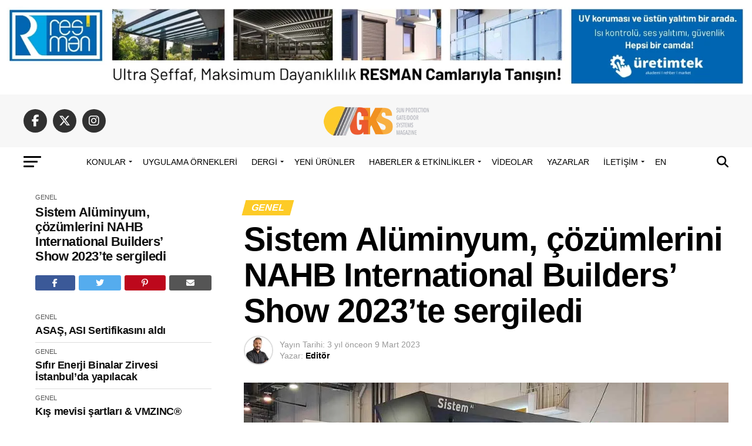

--- FILE ---
content_type: text/css
request_url: https://gksdergisi.com/wp-content/litespeed/ucss/3bfa378bbf717a454797304eeeb08ec0.css?ver=1d409
body_size: 6108
content:
ul{box-sizing:border-box}:root{--wp--preset--font-size--normal:16px;--wp--preset--font-size--huge:42px}html{overflow-x:hidden}body{font-size:1rem;-webkit-font-smoothing:antialiased;font-weight:400}h1,h2,h3,h3 a,h4,img{-webkit-backface-visibility:hidden}body,h1,h2,h3,h3 a,h4{color:#000}img{max-width:100%;height:auto}a,a:visited{opacity:1;-webkit-transition:color .25s,background .25s,opacity .25s;-moz-transition:color .25s,background .25s,opacity .25s;-ms-transition:color .25s,background .25s,opacity .25s;-o-transition:color .25s,background .25s,opacity .25s;transition:color .25s,background .25s,opacity .25s}a,a:hover,a:visited{text-decoration:none}#searchform #s:focus,a:active,a:focus{outline:0}#mvp-site,#mvp-site-wall{overflow:hidden;width:100%}#mvp-site-main{width:100%;-webkit-backface-visibility:hidden;backface-visibility:hidden;margin-top:0;z-index:9999}.relative{position:relative}.right{float:right}.left{float:left}#mvp-comments-button span.mvp-comment-but-text,.mvp-fly-fade,.mvp-prev-next-text p,span.mvp-cont-read-but,span.mvp-nav-search-but{-webkit-transition:all .25s;-moz-transition:all .25s;-ms-transition:all .25s;-o-transition:all .25s;transition:all .25s}#mvp-fly-wrap,#mvp-search-wrap,.mvp-prev-post-wrap{-webkit-transition:-webkit-transform .25s ease;-moz-transition:-moz-transform .25s ease;-ms-transition:-ms-transform .25s ease;-o-transition:-o-transform .25s ease;transition:transform .25s ease}#mvp-main-head-wrap,#mvp-main-nav-wrap{width:100%}#mvp-main-nav-top{padding:15px 0;width:100%;height:auto;z-index:99999}.mvp-main-box{margin:0 auto;width:1200px;height:100%}#mvp-nav-top-wrap,.mvp-nav-top-cont{width:100%}.mvp-nav-top-right-out{margin-right:-200px;width:100%}.mvp-nav-top-right-in{margin-right:200px}.mvp-nav-top-left-out{float:right;margin-left:-200px;width:100%}.mvp-nav-top-left-in{margin-left:200px}.mvp-nav-top-mid{line-height:0;overflow:hidden;text-align:center;width:100%}h2.mvp-logo-title{display:block;font-size:0}.mvp-nav-top-left,.mvp-nav-top-right{position:absolute;top:0;bottom:0;width:200px;height:100%}.mvp-nav-top-right .mvp-nav-search-but{display:none;padding:3px 0 7px}.mvp-nav-top-left{left:0}.mvp-nav-top-right{right:0}.mvp-nav-soc-wrap{margin-top:-20px;position:absolute;top:50%;left:0;width:100%;height:40px}.mvp-nav-logo-small{display:none}span.mvp-nav-soc-but{background:rgb(255 255 255/.15);color:#fff;-webkit-border-radius:50%;border-radius:50%;display:inline-block;float:left;font-size:20px;margin-left:10px;padding-top:10px;text-align:center;width:40px;height:30px}.mvp-nav-soc-wrap .fa-facebook-f:hover,ul.mvp-foot-soc-list .fa-facebook-f:hover{background:#3b5997}.mvp-nav-soc-wrap .fa-instagram:hover{background:url(/wp-content/themes/zox-news/images/insta-bg.gif)no-repeat}.mvp-nav-soc-wrap a:first-child span.mvp-nav-soc-but{margin-left:0}span.mvp-nav-soc-but:hover{opacity:1}#mvp-main-nav-bot{z-index:9000}#mvp-main-nav-bot,#mvp-main-nav-bot-cont{-webkit-backface-visibility:hidden;backface-visibility:hidden;width:100%;height:50px}#mvp-nav-bot-wrap,.mvp-nav-bot-cont{width:100%}.mvp-nav-bot-right-out{margin-right:-50px;width:100%}.mvp-nav-bot-right-in{margin-right:50px}.mvp-nav-bot-left-out{float:right;margin-left:-50px;width:100%}.mvp-nav-bot-left-in{margin-left:50px}.mvp-nav-bot-left{width:50px}.mvp-nav-bot-right{width:50px;height:50px}span.mvp-nav-search-but{cursor:pointer;float:right;font-size:20px;line-height:1;padding:15px 0}#mvp-search-wrap,.mvp-nav-menu ul li ul.sub-menu{-webkit-backface-visibility:hidden;backface-visibility:hidden;left:0;opacity:0}#mvp-search-wrap{background:rgb(0 0 0/.94);position:fixed;top:0;-webkit-transform:translate3d(0,-100%,0);-moz-transform:translate3d(0,-100%,0);-ms-transform:translate3d(0,-100%,0);-o-transform:translate3d(0,-100%,0);transform:translate3d(0,-100%,0);width:100%;height:100%;z-index:999999}#mvp-search-wrap .mvp-search-but-wrap span{background:#fff;top:27px}#mvp-search-box{margin:-30px 0 0-25%;position:absolute;top:50%;left:50%;width:50%}#searchform input,.mvp-nav-menu ul li a{float:left;line-height:1;text-transform:uppercase}#searchform input{background:0 0;border:0;color:#fff;font-size:50px;font-weight:300;padding:5px 0;width:100%;height:50px}#searchform #searchsubmit{border:0;float:left}.mvp-nav-menu{text-align:center;width:100%;height:50px}.mvp-nav-menu ul{float:left;text-align:center;width:100%}.mvp-nav-menu ul li{display:inline-block;position:relative}.mvp-nav-menu ul li a{font-size:14px;font-weight:500;padding:18px 12px;position:relative}.mvp-nav-menu ul li:hover a{padding:18px 12px 13px}.mvp-nav-menu ul li.menu-item-has-children ul.sub-menu li a:after{border-color:#000 #fff0 #fff0;border-style:none;border-width:medium;content:"";position:relative;top:auto;right:auto}.mvp-nav-menu ul li.menu-item-has-children a:after{border-style:solid;border-width:3px 3px 0;content:"";position:absolute;top:23px;right:6px}.mvp-nav-menu ul li.menu-item-has-children a{padding:18px 17px 18px 12px}.mvp-nav-menu ul li.menu-item-has-children:hover a{padding:18px 17px 13px 12px}.mvp-nav-menu ul li ul.sub-menu{background:#fff;-webkit-box-shadow:0 10px 10px 0 rgb(0 0 0/.2);-moz-box-shadow:0 10px 10px 0 rgb(0 0 0/.2);-ms-box-shadow:0 10px 10px 0 rgb(0 0 0/.2);-o-box-shadow:0 10px 10px 0 rgb(0 0 0/.2);box-shadow:0 10px 10px 0 rgb(0 0 0/.2);position:absolute;top:50px;max-width:200px;overflow:hidden;text-align:left;-webkit-transition:opacity .2s;-moz-transition:opacity .2s;-ms-transition:opacity .2s;-o-transition:opacity .2s;transition:opacity .2s;-webkit-transform:translateY(-999px);-moz-transform:translateY(-999px);-ms-transform:translateY(-999px);-o-transform:translateY(-999px);transform:translateY(-999px);width:auto;height:0;z-index:1}.mvp-nav-menu ul li:hover ul.sub-menu{opacity:1;overflow:visible;-webkit-transform:translateY(0);-moz-transform:translateY(0);-ms-transform:translateY(0);-o-transform:translateY(0);transform:translateY(0);height:auto}.mvp-nav-menu ul li ul.sub-menu li{display:block;float:left;position:relative;width:100%}.mvp-nav-menu ul li ul.sub-menu li a{background:#fff;border-top:1px solid rgb(0 0 0/.1);border-bottom:none;color:#000!important;float:left;font-size:13px;font-weight:500;line-height:1.1;padding:12px 20px!important;text-transform:none;width:160px}.mvp-nav-menu ul li ul.sub-menu li a:hover{background:rgb(0 0 0/.1);border-bottom:none;padding:12px 20px}#mvp-fly-wrap{overflow:hidden;position:fixed;top:0;bottom:0;left:0;-webkit-transform:translate3d(-370px,0,0);-moz-transform:translate3d(-370px,0,0);-ms-transform:translate3d(-370px,0,0);-o-transform:translate3d(-370px,0,0);transform:translate3d(-370px,0,0);width:370px;height:100%;z-index:999999}.mvp-fly-but-wrap{cursor:pointer;width:30px}.mvp-search-but-wrap{cursor:pointer}.mvp-fly-but-wrap{height:20px}#mvp-fly-wrap .mvp-fly-but-wrap{margin:15px 0}.mvp-nav-top-left .mvp-fly-but-wrap{display:none;margin-top:-10px;position:absolute;top:50%;left:0;height:20px;opacity:1}.mvp-nav-bot-left{margin:15px 0;height:20px}.mvp-search-but-wrap{position:absolute;top:60px;right:80px;width:60px;height:60px}.mvp-fly-but-wrap span,.mvp-search-but-wrap span{-webkit-border-radius:2px;-moz-border-radius:2px;-ms-border-radius:2px;-o-border-radius:2px;border-radius:2px;display:block;position:absolute;left:0;-webkit-transform:rotate(0deg);-moz-transform:rotate(0deg);-ms-transform:rotate(0deg);-o-transform:rotate(0deg);transform:rotate(0deg);-webkit-transition:.25s ease-in-out;-moz-transition:.25s ease-in-out;-ms-transition:.25s ease-in-out;-o-transition:.25s ease-in-out;transition:.25s ease-in-out;height:3px}.mvp-fly-but-wrap span:nth-child(1){top:0;width:30px}.mvp-fly-but-wrap span:nth-child(2),.mvp-fly-but-wrap span:nth-child(3){top:8px;width:24px}.mvp-fly-but-wrap span:nth-child(4){top:16px;width:18px}.mvp-search-but-wrap span:nth-child(1){-webkit-transform:rotate(45deg);-moz-transform:rotate(45deg);-ms-transform:rotate(45deg);-o-transform:rotate(45deg);transform:rotate(45deg)}.mvp-search-but-wrap span:nth-child(2){-webkit-transform:rotate(-45deg);-moz-transform:rotate(-45deg);-ms-transform:rotate(-45deg);-o-transform:rotate(-45deg);transform:rotate(-45deg)}.mvp-search-but-wrap span:nth-child(1),.mvp-search-but-wrap span:nth-child(2){width:60px}#mvp-fly-menu-top{width:100%;height:50px}.mvp-fly-top-out{margin-right:-100px;left:50px;width:100%}.mvp-fly-top-in{margin-right:100px}#mvp-fly-logo{margin:10px 6.25%;text-align:center;width:87.5%;height:30px}#mvp-fly-logo img{line-height:0;height:100%}.mvp-fly-but-menu{float:left;margin-left:15px;position:relative}.mvp-fly-top{background:rgb(0 0 0/.3);border-top:1px solid #fff;border-left:1px solid #fff;border-bottom:1px solid #fff;color:#fff;cursor:pointer;opacity:1;overflow:hidden;position:fixed;right:0;top:50%;-webkit-transition:all .3s;transition:all .3s;-webkit-transform:translate3d(100px,0,0);-moz-transform:translate3d(100px,0,0);-ms-transform:translate3d(100px,0,0);-o-transform:translate3d(100px,0,0);transform:translate3d(100px,0,0);width:50px;height:50px;z-index:9999}.mvp-fly-top:hover{color:#000}.mvp-fly-top i{font-size:40px;line-height:100%;position:absolute;top:4px;left:12.1px}#mvp-fly-menu-wrap{overflow:hidden;position:absolute;top:50px;left:0;width:100%;height:100%}nav.mvp-fly-nav-menu{-webkit-backface-visibility:hidden;backface-visibility:hidden;margin:20px 5.40540540541%0;overflow:hidden;position:absolute!important;width:89.1891891892%;max-height:65%}nav.mvp-fly-nav-menu ul,nav.mvp-fly-nav-menu ul li{float:left;position:relative;width:100%}nav.mvp-fly-nav-menu ul li{border-top:1px solid rgb(255 255 255/.1);cursor:pointer;-webkit-tap-highlight-color:#fff0}nav.mvp-fly-nav-menu ul li:first-child{border-top:none;margin-top:-14px}nav.mvp-fly-nav-menu ul li ul li:first-child{margin-top:0}nav.mvp-fly-nav-menu ul li a,ul.mvp-fly-soc-list li a{color:#fff;display:inline-block;font-size:14px;line-height:1}nav.mvp-fly-nav-menu ul li a{float:left;font-weight:500;padding:14px 0;text-transform:uppercase;width:calc(100% - 20px)}nav.mvp-fly-nav-menu ul li.menu-item-has-children:after{content:"+";font-family:"Open Sans",sans-serif;font-size:32px;font-weight:700;position:absolute;right:0;top:7px}nav.mvp-fly-nav-menu ul li ul.sub-menu{border-top:1px solid rgb(255 255 255/.1);display:none;float:left;padding-left:6.66666666666%;width:93.333333333%}.mvp-fly-fade{background:#000;cursor:pointer;opacity:0;width:100%;position:fixed;top:0;left:0;z-index:99999}#mvp-fly-soc-wrap{margin:0 5.40540540541%;position:absolute;bottom:20px;left:0;text-align:center;width:89.1891891892%}span.mvp-fly-soc-head{display:inline-block;font-size:.7rem;font-weight:400;line-height:1;margin-bottom:15px;text-transform:uppercase}ul.mvp-fly-soc-list{text-align:center;width:100%}.mvp-author-info-text p,ul.mvp-fly-soc-list li{display:inline-block}ul.mvp-fly-soc-list li a{background:rgb(255 255 255/.15);-webkit-border-radius:50%;-moz-border-radius:50%;-ms-border-radius:50%;-o-border-radius:50%;border-radius:50%;margin-left:2px;padding-top:9px;text-align:center;width:32px;height:23px}ul.mvp-fly-soc-list li:first-child a{margin-left:0}ul.mvp-fly-soc-list li a:hover{font-size:16px;padding-top:8px;height:24px}#mvp-main-body-wrap{background:#fff;padding-bottom:60px;width:100%}h4.mvp-widget-home-title{float:left;margin-bottom:20px;position:relative;text-align:center;width:100%}h4.mvp-widget-home-title:before{content:"";background:#555;display:inline-block;position:absolute;left:0;bottom:50%;width:100%;height:1px;z-index:0}span.mvp-widget-home-title{color:#fff;display:inline-block;font-size:1.1rem;font-weight:700;line-height:1;padding:5px 13px;position:relative;text-transform:uppercase;transform:skewX(-15deg);z-index:1}.mvp-auto-post-main{display:grid;grid-template-columns:100%;grid-row-gap:35px;width:100%}.mvp-auto-post-grid{display:grid;grid-column-gap:35px;grid-template-columns:auto 340px;margin:30px 0 0;width:100%}.mvp-auto-post-grid .mvp-article-wrap{border-bottom:1px solid #ddd;padding:0 0 30px}.mvp-alp-side{position:relative;width:340px}.mvp-alp-side-in{width:100%;height:calc(100vh - 100px)}.alp-related-posts{display:grid;grid-row-gap:10px}.mvp-alp-soc-wrap{display:none;float:left;margin:20px 0 0;width:100%}ul.mvp-alp-soc-list{display:grid;grid-column-gap:6px;grid-template-columns:auto auto auto auto;width:100%}ul.mvp-alp-soc-list li{border-radius:3px;background:#555;text-align:center;height:26px}ul.mvp-alp-soc-list li span{color:#fff;font-size:14px;padding:6px 0}ul.mvp-alp-soc-list li.mvp-alp-soc-fb{background:#3b5998}ul.mvp-alp-soc-list li.mvp-alp-soc-twit{background:#55acee}ul.mvp-alp-soc-list li.mvp-alp-soc-pin{background:#bd081c}.mvp-alp-soc-reg{display:none;margin:10px 0 20px;width:100%}.mvp-alp-soc-reg .mvp-alp-soc-wrap{display:grid;justify-content:center;margin:0}.mvp-alp-soc-reg .mvp-alp-soc-wrap ul.mvp-alp-soc-list{min-width:500px}.alp-related-posts-wrapper .alp-related-post::after,.mvp-auto-post-main article::after{content:"";display:block;clear:both;visibility:hidden;opacity:0}.alp-related-posts-wrapper .alp-related-post .post-details{float:left;width:100%}.alp-related-posts-wrapper .alp-related-post .post-details p.post-meta,.alp-related-posts-wrapper .alp-related-post .post-details p.post-meta a{color:#555;font-size:.7rem;line-height:1;margin:0 0 7px;text-transform:uppercase!important}.alp-related-posts-wrapper .alp-related-post p.post-meta .post-category{text-transform:uppercase}.alp-related-posts-wrapper .alp-related-post .post-title{display:inline-block;color:#111;font-size:1.125rem;font-weight:700;letter-spacing:-.02em;line-height:1.15;-ms-word-wrap:break-word;word-wrap:break-word;max-width:260px}.alp-related-posts .current .mvp-alp-soc-wrap{display:grid}.alp-related-posts .current .post-details,.mvp-auto-post-grid h1.mvp-post-title{margin:0;width:100%}.alp-related-posts .current .post-title{font-size:1.375rem;font-weight:700;line-height:1.15}.alp-related-posts-wrapper,.alp-related-posts-wrapper *{box-sizing:border-box;-moz-box-sizing:border-box;-webkit-box-sizing:border-box}.alp-related-posts-wrapper{padding:0 0 15px}.alp-related-posts-wrapper .alp-related-post{border-bottom:1px solid #ddd;margin:0 20px;padding:0 0 10px}.alp-related-posts-wrapper .alp-advert{background:#f5f5f5;line-height:0;margin:0 0 10px;padding:15px 0 20px;text-align:center;width:100%}.alp-related-posts-wrapper .alp-related-posts .current{background:#fff;border-bottom:none;padding:0 20px 20px}.alp-related-posts-wrapper .alp-related-post:last-of-type{border-bottom:none;margin-bottom:0;padding:0}.alp-related-posts .current{margin:0}#mvp-article-cont,.mvp-article-wrap{width:100%}.mvp-article-wrap{float:left;position:relative}#mvp-post-main{margin:10px 0 60px;width:100%}#mvp-post-head{margin-bottom:30px;width:100%}h3.mvp-post-cat{margin-bottom:10px;width:100%}span.mvp-post-cat{color:#fff;display:inline-block;font-size:1rem;font-weight:700;line-height:1;padding:5px 13px;text-transform:uppercase;-webkit-transform:skewX(-15deg);-moz-transform:skewX(-15deg);-ms-transform:skewX(-15deg);-o-transform:skewX(-15deg);transform:skewX(-15deg)}h1.mvp-post-title{color:#000;font-size:3.5rem;font-weight:700;letter-spacing:-.02em;line-height:1.1;margin-right:20%;width:80%}.mvp-author-info-wrap{width:100%;margin-top:12px}.mvp-author-info-thumb{line-height:0;width:46px}.mvp-author-info-thumb img{border:2px solid #ddd;-webkit-border-radius:50%;-moz-border-radius:50%;-ms-border-radius:50%;-o-border-radius:50%;border-radius:50%;overflow:hidden}.mvp-author-info-text{color:#999;display:inline-block;float:left;font-size:14px;font-weight:400;line-height:1;margin:8px 0 0 15px}.mvp-author-info-text a{color:#000!important;font-weight:700}.mvp-author-info-text a:hover,.mvp-prev-next-cont:hover .mvp-prev-next-text p{opacity:.6}.mvp-post-date{font-weight:500}.mvp-author-info-name{clear:both;margin-top:5px}#mvp-post-content{font-family:"Roboto",sans-serif;width:100%}#mvp-post-feat-img{line-height:0;margin-bottom:30px;text-align:center;width:100%}#mvp-content-body,#mvp-content-body-top,#mvp-content-main,#mvp-content-wrap{width:100%}#mvp-content-main{line-height:1.55}#mvp-content-main p{color:#000;display:block;font-size:1.1rem;font-weight:400;line-height:1.55;margin-bottom:20px}#mvp-content-bot{width:100%}.mvp-post-tags{float:left;font-size:.8rem;line-height:1;margin-top:15px;text-transform:uppercase;width:100%}.mvp-post-tags a,.mvp-post-tags a:visited{color:#777!important;display:inline-block;float:left;font-weight:600;margin:0 10px 5px 8px;position:relative}.mvp-post-tags a:before{content:"#";position:absolute;left:-8px}.mvp-post-tags a:hover{color:#000!important}.mvp-post-tags-header{color:#000;float:left;font-weight:700;margin-right:10px}.mvp-drop-nav-title{display:none;margin-left:20px;max-width:780px;overflow:hidden;height:30px}.mvp-drop-nav-title h4,.mvp-prev-next-text p{float:left;font-weight:700;letter-spacing:-.02em}.mvp-drop-nav-title h4{color:#fff;font-size:23px;line-height:30px;padding:0;width:200%}#mvp-prev-next-wrap{border-bottom:1px solid #ddd;padding-bottom:30px}.mvp-prev-post-wrap{width:47.6%}.mvp-prev-next-cont{width:100%}.mvp-prev-cont-out{margin-left:-50px;width:100%}.mvp-prev-cont-in{margin-left:50px}.mvp-prev-next-text{width:100%}span.mvp-prev-arr{color:#bbb;font-size:26px;line-height:1;margin-top:20px;width:20px;margin-right:30px}span.mvp-prev-next-label{font-size:.7rem;font-weight:700;line-height:1;margin-bottom:5px;text-transform:uppercase;width:100%}.mvp-prev-next-text p{color:#222!important;font-size:1.2rem;line-height:1.2;width:100%}.mvp-cont-read-wrap{float:left;position:relative;width:100%}.mvp-cont-read-but-wrap{background-image:-moz-linear-gradient(to bottom,#fff0 0,rgb(255 255 255/.9) 50%,rgb(255 255 255) 100%);background-image:-ms-linear-gradient(to bottom,#fff0 0,rgb(255 255 255/.9) 50%,rgb(255 255 255) 100%);background-image:-o-linear-gradient(to bottom,#fff0 0,rgb(255 255 255/.9) 50%,rgb(255 255 255) 100%);background-image:-webkit-linear-gradient(to bottom,#fff0 0,rgb(255 255 255/.9) 50%,rgb(255 255 255) 100%);background-image:-webkit-gradient(linear,center top,center bottom,from(#fff0),to(rgb(255 255 255)));background-image:linear-gradient(to bottom,#fff0 0,rgb(255 255 255/.9) 50%,rgb(255 255 255) 100%);display:none;padding:120px 0 20px;position:absolute;top:-163px;left:0;text-align:center;width:100%}#mvp-comments-button span.mvp-comment-but-text,span.mvp-cont-read-but{background:#fff;border:1px solid #000;-webkit-border-radius:3px;-moz-border-radius:3px;-ms-border-radius:3px;-o-border-radius:3px;border-radius:3px;color:#000;cursor:pointer;display:inline-block;font-size:.8rem;font-weight:600;letter-spacing:.02em;line-height:100%;padding:10px 0;text-transform:uppercase;width:70%}#mvp-comments-button span.mvp-comment-but-text:hover,span.mvp-cont-read-but:hover{background:#000;color:#fff}#mvp-comments-button,#mvp-prev-next-wrap,#mvp-related-posts{margin-top:30px;width:100%}.mvp-org-wrap,.posts-nav-link{display:none}#mvp-comments-button{text-align:center}#mvp-comments-button span.mvp-comment-but-text{padding:15px 0}#comments{display:none;float:left;font-size:.8rem;line-height:120%;margin-top:30px;overflow:hidden;width:100%}#cancel-comment-reply-link{clear:both;color:#fff!important;font-size:12px;font-weight:700;line-height:1;padding:5px 10px;text-transform:uppercase;background:#999;float:left;margin:0 0 20px}#cancel-comment-reply-link:hover{background:#555;color:#fff!important;text-decoration:none}#respond{clear:both;position:relative}#respond form{float:left;padding-bottom:20px;width:100%}#respond p{font-size:12px;margin:0}#respond .comment-notes{margin-bottom:1rem}#respond .required{color:#ff4b33;font-weight:700}#respond label{color:#888;font-size:14px;margin-bottom:5px;width:100%}#respond input,#respond textarea{background:#f6f6f6;border:1px solid #ddd;-webkit-box-shadow:2px 2px 5px 0#eee inset;-moz-box-shadow:2px 2px 5px 0#eee inset;-ms-box-shadow:2px 2px 5px 0#eee inset;-o-box-shadow:2px 2px 5px 0#eee inset;box-shadow:2px 2px 5px 0#eee inset}#respond input{margin:0 0 9px;padding:5px;width:auto}#respond textarea{margin-bottom:9px;width:99%}#respond #submit,h3#reply-title{color:#fff;font-weight:700;line-height:1;text-transform:uppercase}#respond #submit{background:#888;border:0;box-shadow:none;cursor:pointer;font-size:12px;margin-top:10px;padding:5px 15px}#respond #submit:hover{background:#555}h3#reply-title{font-size:14px;margin-bottom:10px;padding:5px 10px;text-shadow:1px 1px 0#000;display:none}#mvp-foot-bot,#mvp-foot-logo,#mvp-foot-menu,#mvp-foot-soc,#mvp-foot-top{width:100%}#mvp-foot-wrap{background:#111;width:100%}#mvp-foot-top{padding:40px 0}#mvp-foot-logo{line-height:0;text-align:center}#mvp-foot-logo,#mvp-foot-soc{margin-bottom:30px}#mvp-foot-menu ul,ul.mvp-foot-soc-list{text-align:center;width:100%}#respond input,#respond label,#respond textarea,ul.mvp-foot-soc-list li{display:inline-block}ul.mvp-foot-soc-list li a{-webkit-border-radius:50%;border-radius:50%;background:#333;color:#fff!important;display:inline-block;font-size:20px;line-height:1;margin-left:8px;padding-top:10px;text-align:center;width:40px;height:30px}#mvp-foot-menu ul li:first-child,ul.mvp-foot-soc-list li:first-child a{margin-left:0}ul.mvp-foot-soc-list .fa-x-twitter:hover{background:#000}ul.mvp-foot-soc-list .fa-instagram:hover{background:url(/wp-content/themes/zox-news/images/insta-bg.gif)no-repeat}ul.mvp-foot-soc-list .fa-linkedin:hover{background:#069}#mvp-foot-menu-wrap{width:100%}#mvp-foot-menu ul li{display:inline-block;margin:0 0 10px 20px}#mvp-foot-menu ul li a{color:#888;font-size:.9rem;font-weight:400;line-height:1;text-transform:uppercase}#mvp-foot-menu ul li a:hover{color:#fff!important}#mvp-foot-bot{background:#000;padding:20px 0}#mvp-foot-copy{text-align:center;width:100%}#mvp-foot-copy p{color:#777;font-size:.9rem;font-weight:400;line-height:1.4}#mvp-nav-top-wrap span.mvp-nav-search-but:hover,a,a:visited,nav.mvp-fly-nav-menu ul li.menu-item-has-children:after{color:#0be6af}.mvp-fly-top:hover{background:#0be6af;border-top:1px solid #0be6af;border-left:1px solid #0be6af}#searchform input,.mvp-fly-top:hover{border-bottom:1px solid #0be6af}span.mvp-post-cat,span.mvp-widget-home-title{background:#ff005b}span.mvp-prev-next-label{color:#ff005b!important}#mvp-fly-wrap,#mvp-main-nav-top{background:#000}#mvp-fly-wrap .mvp-fly-but-wrap span,.mvp-nav-top-left .mvp-fly-but-wrap span{background:#777}.mvp-nav-top-right .mvp-nav-search-but,span.mvp-fly-soc-head{color:#777}#mvp-nav-bot-wrap .mvp-fly-but-wrap:hover span,#mvp-nav-top-wrap .mvp-fly-but-wrap:hover span{background:#0be6af}#mvp-main-nav-bot-cont{background:#fff}#mvp-nav-bot-wrap .mvp-fly-but-wrap span{background:#333}#mvp-nav-bot-wrap .mvp-nav-menu ul li a,#mvp-nav-bot-wrap span.mvp-nav-search-but{color:#333}#mvp-nav-bot-wrap .mvp-nav-menu ul li.menu-item-has-children a:after{border-color:#333 #fff0 #fff0}.mvp-nav-menu ul li:hover a{border-bottom:5px solid #0be6af}#mvp-nav-bot-wrap span.mvp-nav-search-but:hover{color:#0be6af}#comments,#mvp-comments-button span.mvp-comment-but-text,#mvp-content-main p,#mvp-foot-copy p,#searchform input,.mvp-author-info-text,.mvp-nav-menu ul li ul.sub-menu li a,.mvp-post-tags a,.mvp-post-tags a:visited,.mvp-post-tags-header,body,h3#reply-title,nav.mvp-fly-nav-menu ul li a,span.mvp-cont-read-but,span.mvp-fly-soc-head,span.mvp-prev-next-label{font-family:"Roboto",sans-serif}#mvp-foot-menu ul li a,.alp-related-posts .current .post-title,.alp-related-posts-wrapper .alp-related-post .post-title,.mvp-drop-nav-title h4,.mvp-nav-menu ul li a,.mvp-prev-next-text p,h1.mvp-post-title,span.mvp-post-cat,span.mvp-widget-home-title{font-family:"Oswald",sans-serif}a,article,body,div,footer,form,h1,h2,h3,h4,header,html,i,img,label,li,nav,p,small,span,strong,time,ul{margin:0;padding:0;border:0;font-size:100%;vertical-align:baseline}article,footer,header,nav{display:block}body{line-height:1}ul{list-style:none}.fa{font-family:var(--fa-style-family,"Font Awesome 6 Free");font-weight:var(--fa-style,900)}.fa,.fa-brands,.fab,.fas{-moz-osx-font-smoothing:grayscale;-webkit-font-smoothing:antialiased;display:var(--fa-display,inline-block);font-style:normal;font-variant:normal;line-height:1;text-rendering:auto}.fa-brands::before,.fa::before,.fab::before,.fas::before{content:var(--fa)}.fas{font-family:"Font Awesome 6 Free"}.fa-brands,.fab{font-family:"Font Awesome 6 Brands"}.fa-2{--fa:"\32"}.fa-3{--fa:"\33"}.fa-envelope{--fa:"\f0e0"}.fa-search{--fa:"\f002"}.fa-angle-up{--fa:"\f106"}.fa-chevron-left{--fa:"\f053"}:host,:root{--fa-style-family-brands:'Font Awesome 6 Brands';--fa-font-brands:normal 400 1em/1 'Font Awesome 6 Brands'}@font-face{font-display:swap;font-family:"Font Awesome 6 Brands";font-style:normal;font-weight:400;font-display:block;src:url(/wp-content/themes/zox-news/font-awesome/webfonts/fa-brands-400.woff2)format("woff2"),url(/wp-content/themes/zox-news/font-awesome/webfonts/fa-brands-400.ttf)format("truetype")}.fa-brands,.fab{font-weight:400}.fa-facebook-f{--fa:"\f39e"}.fa-x-twitter{--fa:"\e61b"}.fa-linkedin{--fa:"\f08c"}.fa-instagram{--fa:"\f16d"}.fa-pinterest-p{--fa:"\f231"}.fa-twitter{--fa:"\f099"}:host,:root{--fa-font-regular:normal 400 1em/1 'Font Awesome 6 Free';--fa-style-family-classic:'Font Awesome 6 Free';--fa-font-solid:normal 900 1em/1 'Font Awesome 6 Free'}@font-face{font-display:swap;font-family:"Font Awesome 6 Free";font-style:normal;font-weight:400;font-display:block;src:url(/wp-content/themes/zox-news/font-awesome/webfonts/fa-regular-400.woff2)format("woff2"),url(/wp-content/themes/zox-news/font-awesome/webfonts/fa-regular-400.ttf)format("truetype")}@font-face{font-display:swap;font-family:"Font Awesome 6 Free";font-style:normal;font-weight:900;font-display:block;src:url(/wp-content/themes/zox-news/font-awesome/webfonts/fa-solid-900.woff2)format("woff2"),url(/wp-content/themes/zox-news/font-awesome/webfonts/fa-solid-900.ttf)format("truetype")}.fas{font-weight:900}@font-face{font-display:swap;font-family:"Font Awesome 5 Brands";font-display:block;font-weight:400;src:url(/wp-content/themes/zox-news/font-awesome/webfonts/fa-brands-400.woff2)format("woff2"),url(/wp-content/themes/zox-news/font-awesome/webfonts/fa-brands-400.ttf)format("truetype")}@font-face{font-display:swap;font-family:"Font Awesome 5 Free";font-display:block;font-weight:900;src:url(/wp-content/themes/zox-news/font-awesome/webfonts/fa-solid-900.woff2)format("woff2"),url(/wp-content/themes/zox-news/font-awesome/webfonts/fa-solid-900.ttf)format("truetype")}@font-face{font-display:swap;font-family:"Font Awesome 5 Free";font-display:block;font-weight:400;src:url(/wp-content/themes/zox-news/font-awesome/webfonts/fa-regular-400.woff2)format("woff2"),url(/wp-content/themes/zox-news/font-awesome/webfonts/fa-regular-400.ttf)format("truetype")}@font-face{font-display:swap;font-family:"FontAwesome";font-display:block;src:url(/wp-content/themes/zox-news/font-awesome/webfonts/fa-solid-900.woff2)format("woff2"),url(/wp-content/themes/zox-news/font-awesome/webfonts/fa-solid-900.ttf)format("truetype")}@font-face{font-display:swap;font-family:"FontAwesome";font-display:block;src:url(/wp-content/themes/zox-news/font-awesome/webfonts/fa-brands-400.woff2)format("woff2"),url(/wp-content/themes/zox-news/font-awesome/webfonts/fa-brands-400.ttf)format("truetype")}@font-face{font-display:swap;font-family:"FontAwesome";font-display:block;src:url(/wp-content/themes/zox-news/font-awesome/webfonts/fa-regular-400.woff2)format("woff2"),url(/wp-content/themes/zox-news/font-awesome/webfonts/fa-regular-400.ttf)format("truetype");unicode-range:U+F003,U+F006,U+F014,U+F016-F017,U+F01A-F01B,U+F01D,U+F022,U+F03E,U+F044,U+F046,U+F05C-F05D,U+F06E,U+F070,U+F087-F088,U+F08A,U+F094,U+F096-F097,U+F09D,U+F0A0,U+F0A2,U+F0A4-F0A7,U+F0C5,U+F0C7,U+F0E5-F0E6,U+F0EB,U+F0F6-F0F8,U+F10C,U+F114-F115,U+F118-F11A,U+F11C-F11D,U+F133,U+F147,U+F14E,U+F150-F152,U+F185-F186,U+F18E,U+F190-F192,U+F196,U+F1C1-F1C9,U+F1D9,U+F1DB,U+F1E3,U+F1EA,U+F1F7,U+F1F9,U+F20A,U+F247-F248,U+F24A,U+F24D,U+F255-F25B,U+F25D,U+F271-F274,U+F278,U+F27B,U+F28C,U+F28E,U+F29C,U+F2B5,U+F2B7,U+F2BA,U+F2BC,U+F2BE,U+F2C0-F2C1,U+F2C3,U+F2D0,U+F2D2,U+F2D4,U+F2DC}@font-face{font-display:swap;font-family:"FontAwesome";font-display:block;src:url(/wp-content/themes/zox-news/font-awesome/webfonts/fa-v4compatibility.woff2)format("woff2"),url(/wp-content/themes/zox-news/font-awesome/webfonts/fa-v4compatibility.ttf)format("truetype");unicode-range:U+F041,U+F047,U+F065-F066,U+F07D-F07E,U+F080,U+F08B,U+F08E,U+F090,U+F09A,U+F0AC,U+F0AE,U+F0B2,U+F0D0,U+F0D6,U+F0E4,U+F0EC,U+F10A-F10B,U+F123,U+F13E,U+F148-F149,U+F14C,U+F156,U+F15E,U+F160-F161,U+F163,U+F175-F178,U+F195,U+F1F8,U+F219,U+F27A}@media screen and (max-width:1260px) and (min-width:1200px){.mvp-main-box{margin:0 1.666666666%;width:96.666666666%}}@media screen and (max-width:1199px) and (min-width:1100px){.mvp-main-box{margin:0 1.81818181818%;width:96.3636363636%}}@media screen and (max-width:1099px) and (min-width:1004px){.mvp-main-box{margin:0 2%;width:96%}h1.mvp-post-title{margin-right:0;width:100%}.mvp-prev-next-text p{font-size:1.1rem}.mvp-prev-cont-out{margin-left:-40px}.mvp-prev-cont-in{margin-left:40px}span.mvp-prev-arr{margin-right:20px}}@media screen and (max-width:1003px) and (min-width:900px){.mvp-drop-nav-title,.mvp-fly-top,.mvp-nav-logo-reg,.mvp-nav-soc-wrap{display:none!important}.mvp-nav-logo-small,.mvp-nav-top-left .mvp-fly-but-wrap{display:inline}.mvp-main-box{margin:0 2.2222222%;width:95.55555555%}#mvp-main-nav-top{padding:10px 0!important;z-index:9999}#mvp-main-nav-top,.mvp-nav-top-mid{height:30px!important}.mvp-nav-top-mid img{height:100%!important;margin-left:0}#mvp-main-nav-bot{border-bottom:none;display:none!important;height:0}.mvp-nav-top-left-out{margin-left:-50px}.mvp-nav-top-left-in{margin-left:50px}.mvp-nav-top-left,.mvp-nav-top-right .mvp-nav-search-but{display:block}.mvp-nav-top-right-out{margin-right:-50px}.mvp-nav-top-right-in{margin-right:50px}.mvp-nav-top-right{width:50px}h1.mvp-post-title{margin-right:0;width:100%}#mvp-content-main p{font-size:1rem}.mvp-prev-next-text p{font-size:1.1rem}.mvp-prev-cont-out{margin-left:-40px}.mvp-prev-cont-in{margin-left:40px}span.mvp-prev-arr{margin-right:20px}.mvp-nav-top-mid a{left:0}#mvp-main-body-wrap{padding-top:20px}}@media screen and (max-width:899px) and (min-width:768px){.mvp-drop-nav-title,.mvp-fly-top,.mvp-nav-logo-reg,.mvp-nav-soc-wrap{display:none!important}.mvp-nav-logo-small,.mvp-nav-top-left .mvp-fly-but-wrap{display:inline}.mvp-main-box{margin:0 2.60416666666%;width:94.7916666666%}#mvp-main-nav-top{padding:10px 0!important;z-index:9999}#mvp-main-nav-top,.mvp-nav-top-mid{height:30px!important}.mvp-nav-top-mid img{height:100%!important;margin-left:0}#mvp-main-nav-bot{border-bottom:none;display:none!important;height:0}.mvp-nav-top-left-out{margin-left:-50px}.mvp-nav-top-left-in{margin-left:50px}.mvp-nav-top-left,.mvp-nav-top-right .mvp-nav-search-but{display:block}.mvp-nav-top-right-out{margin-right:-50px}.mvp-nav-top-right-in{margin-right:50px}.mvp-nav-top-right{width:50px}#mvp-post-main{margin:0 0 40px}span.mvp-post-cat{font-size:.9rem}h1.mvp-post-title{font-size:2.9rem;margin-right:0;width:100%}#mvp-content-main p{font-size:1rem}#mvp-post-content #mvp-post-feat-img{margin-left:-2.747252747%;width:105.4945055%}#mvp-post-feat-img{margin-bottom:20px}#mvp-content-wrap{float:left;margin:0}.mvp-nav-top-mid a{left:0}#mvp-main-body-wrap{padding-top:20px}.mvp-alp-side{display:none}.mvp-auto-post-grid{grid-template-columns:100%}.mvp-alp-soc-reg{display:block}}@media screen and (max-width:767px) and (min-width:660px){.mvp-drop-nav-title,.mvp-fly-top,.mvp-nav-logo-reg,.mvp-nav-soc-wrap{display:none!important}.mvp-nav-logo-small,.mvp-nav-top-left .mvp-fly-but-wrap{display:inline}.mvp-main-box{margin:0 3.0303030303%;width:93.9393939393%}#mvp-main-nav-top{padding:10px 0!important;z-index:9999}#mvp-main-nav-top,.mvp-nav-top-mid{height:30px!important}.mvp-nav-top-mid img{height:100%!important;margin-left:0}#mvp-main-nav-bot{border-bottom:none;display:none!important;height:0}.mvp-nav-top-left-out{margin-left:-50px}.mvp-nav-top-left-in{margin-left:50px}.mvp-nav-top-left,.mvp-nav-top-right .mvp-nav-search-but{display:block}.mvp-nav-top-right-out{margin-right:-50px}.mvp-nav-top-right-in{margin-right:50px}.mvp-nav-top-right{width:50px}#mvp-search-box{margin:-25px 0 0-30%;width:60%}#searchform input{font-size:40px;height:40px}#mvp-post-main{margin:0 0 40px}#mvp-post-feat-img,#mvp-post-head{margin-bottom:20px}span.mvp-post-cat{font-size:.9rem}h1.mvp-post-title{font-size:2.6rem;margin-right:0;width:100%}#mvp-content-main p{font-size:1rem}#mvp-post-content #mvp-post-feat-img{margin-left:-3.225806452%;width:106.4516129%}#mvp-content-wrap{float:left;margin:0}.mvp-nav-top-mid a{left:0}#mvp-main-body-wrap{padding-top:20px}.mvp-alp-side{display:none}.mvp-auto-post-grid{grid-template-columns:100%}.mvp-alp-soc-reg{display:block}}@media screen and (max-width:659px) and (min-width:600px){.mvp-drop-nav-title,.mvp-fly-top,.mvp-nav-logo-reg,.mvp-nav-soc-wrap{display:none!important}.mvp-nav-logo-small,.mvp-nav-top-left .mvp-fly-but-wrap{display:inline}.mvp-main-box{margin:0 3.3333333333%;width:93.3333333333%}#mvp-main-nav-top{padding:10px 0!important;z-index:9999}#mvp-main-nav-top,.mvp-nav-top-mid{height:30px!important}.mvp-nav-top-mid img{height:100%!important;margin-left:0}#mvp-main-nav-bot{border-bottom:none;display:none!important;height:0}.mvp-nav-top-left-out{margin-left:-50px}.mvp-nav-top-left-in{margin-left:50px}.mvp-nav-top-left,.mvp-nav-top-right .mvp-nav-search-but{display:block}.mvp-nav-top-right-out{margin-right:-50px}.mvp-nav-top-right-in{margin-right:50px}.mvp-nav-top-right{width:50px}#mvp-search-box{margin:-25px 0 0-30%;width:60%}#searchform input{font-size:40px;height:40px}.mvp-search-but-wrap{top:40px;right:40px}#mvp-post-main{margin:0 0 40px}#mvp-post-feat-img,#mvp-post-head{margin-bottom:20px}span.mvp-post-cat{font-size:.9rem}h1.mvp-post-title{font-size:2.5rem;margin-right:0;width:100%}#mvp-content-main p{font-size:1rem}#mvp-post-content #mvp-post-feat-img{margin-left:-3.571428571%;width:107.1428571%}.mvp-prev-next-text p{font-size:1.1rem}.mvp-prev-cont-out{margin-left:-40px}.mvp-prev-cont-in{margin-left:40px}span.mvp-prev-arr{margin-right:20px}#mvp-content-wrap{float:left;margin:0}.mvp-nav-top-mid a{left:0}#mvp-main-body-wrap{padding-top:20px}.mvp-alp-side{display:none}.mvp-auto-post-grid{grid-template-columns:100%}.mvp-alp-soc-reg{display:block}}@media screen and (max-width:599px) and (min-width:480px){.mvp-drop-nav-title,.mvp-fly-top,.mvp-nav-logo-reg,.mvp-nav-soc-wrap{display:none!important}.mvp-nav-logo-small,.mvp-nav-top-left .mvp-fly-but-wrap{display:inline}.mvp-main-box{margin:0 4.1666666666%;width:91.6666666666%}#mvp-main-nav-top{padding:10px 0!important;z-index:9999}#mvp-main-nav-top,.mvp-nav-top-mid{height:30px!important}.mvp-nav-top-mid img{height:100%!important;margin-left:0}#mvp-main-nav-bot{border-bottom:none;display:none!important;height:0}.mvp-nav-top-left-out{margin-left:-50px}.mvp-nav-top-left-in{margin-left:50px}.mvp-nav-top-left,.mvp-nav-top-right .mvp-nav-search-but{display:block}.mvp-nav-top-right-out{margin-right:-50px}.mvp-nav-top-right-in{margin-right:50px}.mvp-nav-top-right{width:50px}#mvp-foot-top{padding:30px 0}ul.mvp-foot-soc-list li a{font-size:16px;margin-left:4px;padding-top:7px;width:30px;height:23px}#mvp-foot-copy p,#mvp-foot-menu ul li a,span.mvp-post-cat{font-size:.8rem}#mvp-search-box{margin:-15px 0 0-30%;width:60%}#searchform input{font-size:30px;height:30px}.mvp-search-but-wrap{top:20px;right:20px}#mvp-post-main{margin:0 0 40px}#mvp-post-feat-img,#mvp-post-head{margin-bottom:20px}h1.mvp-post-title{font-size:1.9rem;margin-right:0;width:100%}#mvp-content-main p{font-size:1rem}#mvp-post-content #mvp-post-feat-img{margin-left:-4.5454545454%;width:109.0909090909%}.mvp-prev-post-wrap{width:100%;margin-top:15px}.mvp-prev-next-text p{font-size:1.1rem}.mvp-prev-cont-in,.mvp-prev-cont-out{margin:0}.mvp-alp-side,span.mvp-prev-arr{display:none}#mvp-comments-button span.mvp-comment-but-text{padding:10px 0}#mvp-related-posts{margin-top:20px}#mvp-prev-next-wrap{margin-top:20px;padding-bottom:20px}#mvp-content-wrap{float:left;margin:0}.mvp-nav-top-mid a{left:0}#mvp-main-body-wrap{padding-top:20px}.mvp-auto-post-grid{grid-template-columns:100%}.mvp-alp-soc-reg{display:block}.mvp-alp-soc-reg .mvp-alp-soc-wrap ul.mvp-alp-soc-list{min-width:320px}}@media screen and (max-width:479px){.mvp-drop-nav-title,.mvp-fly-top,.mvp-nav-logo-reg,.mvp-nav-soc-wrap{display:none!important}.mvp-nav-logo-small,.mvp-nav-top-left .mvp-fly-but-wrap{display:inline}.mvp-main-box{margin:0 4.1666666666%;width:91.6666666666%}h4.mvp-widget-home-title{margin-bottom:15px}#mvp-main-nav-top{padding:10px 0!important;z-index:9999}#mvp-main-nav-top,.mvp-nav-top-mid{height:30px!important}.mvp-nav-top-mid img{height:100%!important;margin-left:0}#mvp-main-nav-bot{border-bottom:none;display:none!important;height:0}.mvp-nav-top-left-out{margin-left:-50px}.mvp-nav-top-left-in{margin-left:50px}.mvp-nav-top-left,.mvp-nav-top-right .mvp-nav-search-but{display:block}.mvp-nav-top-right-out{margin-right:-50px}.mvp-nav-top-right-in{margin-right:50px}.mvp-nav-top-right{width:50px}#mvp-main-body-wrap{padding:15px 0 30px}span.mvp-widget-home-title{font-size:1rem}#mvp-foot-top{padding:30px 0}ul.mvp-foot-soc-list li a{font-size:16px;margin-left:4px;padding-top:7px;width:30px;height:23px}#mvp-foot-copy p,#mvp-foot-menu ul li a,span.mvp-post-cat{font-size:.8rem}#mvp-search-box{margin:-15px 0 0-30%;width:60%}#searchform input{font-size:30px;height:30px}.mvp-search-but-wrap{top:20px;right:20px}#mvp-post-main{margin:0 0 30px}#mvp-post-head{margin-bottom:15px}h1.mvp-post-title{font-size:1.8rem;margin-right:0;width:100%}.mvp-author-info-wrap{margin-top:10px}#mvp-post-content #mvp-post-feat-img{margin-left:-4.5454545454%;width:109.0909090909%}#mvp-content-main p{font-size:1rem}.mvp-prev-post-wrap{width:100%;margin-top:15px}.mvp-prev-next-text p{font-size:1.1rem}.mvp-prev-cont-in,.mvp-prev-cont-out{margin:0}span.mvp-prev-arr{display:none}#mvp-comments-button span.mvp-comment-but-text{padding:10px 0}#mvp-post-feat-img{margin-bottom:20px}#mvp-related-posts{margin-top:20px}#mvp-prev-next-wrap{margin-top:20px;padding-bottom:20px}#mvp-content-wrap{float:left;margin:0}.mvp-author-info-text{font-size:12px;margin-top:10px}.mvp-author-info-name{margin-top:2px}.mvp-nav-top-mid a{left:0}#mvp-main-body-wrap{padding-top:15px}#mvp-content-body-top{overflow:hidden}.mvp-alp-side{display:none}.mvp-auto-post-grid{grid-template-columns:100%;margin:0}.mvp-alp-soc-reg{display:block}.mvp-alp-soc-reg .mvp-alp-soc-wrap ul.mvp-alp-soc-list{min-width:320px}}